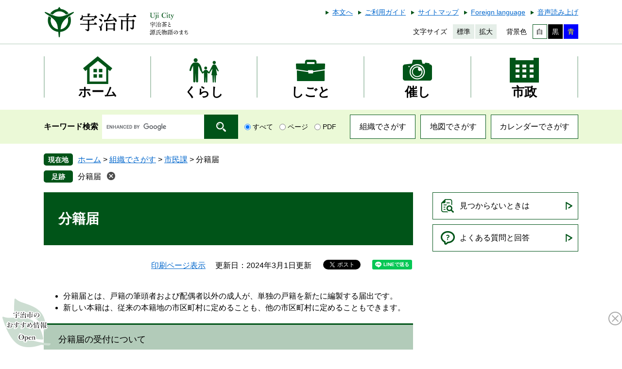

--- FILE ---
content_type: text/html
request_url: https://www.city.uji.kyoto.jp/soshiki/43/5547.html
body_size: 6892
content:

<!DOCTYPE html>
<html lang="ja">
<head>
	<!-- Google tag (gtag.js) -->
<script async src="https://www.googletagmanager.com/gtag/js?id=G-69KXZ362GB"></script>
<script>
  window.dataLayer = window.dataLayer || [];
  function gtag(){dataLayer.push(arguments);}
  gtag('js', new Date());

  gtag('config', 'G-69KXZ362GB');
  gtag('config', 'UA-59924434-1');
</script>
	<meta http-equiv="X-UA-Compatible" content="IE=edge">
	<meta charset="utf-8">
	
	
	
	<meta name="keywords" content="分籍,移転,届出,本籍,戸籍" >
	<meta name="description" content="戸籍の筆頭者および配偶者以外の成人が、単独の戸籍を新たに編成する届出です。" >
	<meta name="viewport" content="width=device-width, initial-scale=1.0">
	<title>分籍届 - 宇治市公式ホームページ</title>
	<link rel="shortcut icon" href="/favicon.ico" type="image/vnd.microsoft.icon">
<link rel="icon" href="/favicon.ico" type="image/vnd.microsoft.icon">
<link rel="apple-touch-icon" href="/apple-touch-icon.png">
<link rel="stylesheet" media="print" href="/ssi/css/print.css">
<script src="/ssi/js/escapeurl.js"></script>
<script src="/ssi/js/jquery.js"></script>
<script src="/ssi/js/jquery-migrate.js"></script>
<script src="/ssi/js/common.js"></script>
<script src="/ssi/js/s-google.js"></script>
<script src="/ssi/js/footstep.js"></script>
<link rel="stylesheet" href="/ssi/css/footstep.css">
<script src="https://cdn-eas.readspeaker.com/script/13043/webReader/webReader.js?pids=wr&amp;forceAdapter=ioshtml5&amp;disable=translation,lookup" id="rs_req_Init"></script>
	<style  media="all">
		@import url("/ssi/css/detail.css");
	</style>
	<script src="/ssi/js/last-page-parts-load-1.js"></script>
	
</head>
<body class="detail side2">

<div id="fb-root"></div>
<script async defer crossorigin="anonymous" src="https://connect.facebook.net/ja_JP/sdk.js#xfbml=1&amp;version=v6.0"></script>
<!-- コンテナここから -->
<div id="container">
	<!-- レコメンドここから -->
	<script src="/ssi/js/recommend.js"></script>
<iframe style="display:none;" id="oProxy" src="https://wwwb.netcrew-analysis.jp/recommend/proxy.html" title="レコメンド情報"></iframe>
	<!-- レコメンドここまで -->
	<span class="hide" id="pagetop">ページの先頭です。</span>
	<span class="hide"><a href="#skip">メニューを飛ばして本文へ</a></span>

	<!-- ヘッダここから -->
	<div id="header">
		<div id="spm_wrap"><button type="button" id="spm_menu"><span class="hide">メニュー</span></button></div>
<!-- header2ここから -->
<div id="xp1" class="rs_preserve rs_skip rs_splitbutton rs_addtools rs_exp"></div>
<div id="header2">
	<div id="header2_box">
		<div id="he_left">
			<div id="logo"><a href="/"><img src="/img/common/logo.png" alt="宇治市公式ホームページ" width="300" height="70" ></a></div>
		</div>
		<div id="he_right">
			<noscript><p>JavaScriptが無効のため、文字の大きさ・背景色を変更する機能を使用できません。</p></noscript>
			<div id="header_link">
				<!-- リンクここから -->
				<ul>
					<li id="hl_main"><a href="#skip">本文へ</a></li><!--
					--><li id="hl_guide"><a href="/site/userguide/">ご利用ガイド</a></li><!--
					--><li id="hl_sitemap"><a href="/sitemap.html">サイトマップ</a></li><!--
					--><li id="hl_lang"><a href="/site/userguide/16482.html" lang="en">Foreign language</a></li><!--
					--><li id="readspeaker_button1" class="rs_skip"><a href="https://app-eas.readspeaker.com/cgi-bin/rsent?customerid=13043&amp;lang=ja_jp&amp;readid=main&amp;url=" onclick="readpage(this.href, 'xp1'); return false;" class="rs_href" rel="nofollow" accesskey="L">音声読み上げ</a><span class="external_link_text">＜外部リンク＞</span></li>
				</ul>
				<!-- リンクここまで -->
			</div><!--
			--><div id="header_func">
				<dl id="moji_size">
					<!-- 文字の大きさ変更ここから -->
					<dt>文字サイズ</dt><!--
					--><dd><a id="moji_default" href="javascript:fsc('default');" title="文字サイズを標準にする">標準</a></dd><!--
					--><dd><a id="moji_large" href="javascript:fsc('larger');" title="文字サイズを拡大する">拡大</a></dd>
					<!-- 文字の大きさ変更ここまで -->
				</dl><!--
				--><dl id="haikei_color">
					<!-- 背景の変更ここから -->
					<dt>背景色</dt><!--
					--><dd><a id="haikei_white" href="javascript:SetCss(1);" title="背景色を白色に変更する">白</a></dd><!--
					--><dd><a id="haikei_black" href="javascript:SetCss(2);" title="背景色を黒色に変更する">黒</a></dd><!--
					--><dd><a id="haikei_blue"  href="javascript:SetCss(3);" title="背景色を青色に変更する">青</a></dd>
					<!-- 背景の変更ここまで -->
				</dl>
			</div>
		</div>
	</div>
</div>
<!-- header2ここまで -->
		<!-- グローバルここから -->
<div id="top_search">
	<div id="top_search_box">
		<ul id="gnav">
			<li id="gnav0"><a class="icon mincho" href="/"><span>ホーム</span></a></li>
			<li id="gnav1"><a class="icon mincho" href="/life/1/"><span>くらし</span></a></li>
			<li id="gnav2"><a class="icon mincho" href="/life/2/"><span>しごと</span></a></li>
			<li id="gnav3"><a class="icon mincho" href="/life/3/"><span>催し</span></a></li>
			<li id="gnav4"><a class="icon mincho" href="/life/4/"><span>市政</span></a></li>
		</ul>
	</div>
</div>
<!-- グローバルここまで -->
		<!-- header3ここから -->
<div id="header3">
	<div id="header3_box">
		<div id="top_search_keyword">
			<!-- Googleカスタム検索ここから -->
			<form action="/search.html" method="get" id="cse-search-box" name="cse-search-box">
				<input type="hidden" name="cx" value="009794556708183771065:xqvvanrdl2q" ><!--
				--><input type="hidden" name="cof" value="FORID:11" ><!--
				--><input type="hidden" name="ie" value="UTF-8" ><!--
				--><label for="tmp_query"><span class="mincho">キーワード検索</span></label><!--
				--><input type="text" name="q" value="" id="tmp_query" ><!--
				--><input type="submit" value="検索" id="submit" name="sa" >
			</form>
			<script src="https://www.google.com/coop/cse/brand?form=cse-search-box"></script>
			<!-- Googleカスタム検索ここまで -->
			<div id="cse_filetype">
				<fieldset>
					<legend><span class="hide">検索対象</span></legend>
					<span class="cse_filetypeselect"><input type="radio" name="google_filetype" id="filetype_all" checked="checked" ><label for="filetype_all">すべて</label></span>
					<span class="cse_filetypeselect"><input type="radio" name="google_filetype" id="filetype_html" ><label for="filetype_html">ページ</label></span>
					<span class="cse_filetypeselect"><input type="radio" name="google_filetype" id="filetype_pdf" ><label for="filetype_pdf">PDF</label></span>
				</fieldset>
			</div>
		</div><!--
		--><div id="header_link_search">
			<ul>
				<li><a href="/soshiki/">組織でさがす</a></li><!--
				--><li><a href="/map/">地図でさがす</a></li><!--
				--><li><a href="/calendar/">カレンダーでさがす</a></li>
			</ul>
		</div>
	</div>
</div>
<!-- header3ここまで -->
	</div>
	<!-- ヘッダここまで -->

	<!-- ぱんくずナビここから -->
	<div id="pankuzu_wrap">
		<!-- [[pankuzu_start]] -->
		<div class="pankuzu">
			<span class="icon_current">現在地</span>
			<span class="pankuzu_class pankuzu_class_top"><a href="/">ホーム</a></span>
			<span class="pankuzu_mark"> &gt; </span>
			<span class="pankuzu_class"><a href="/soshiki/">組織でさがす</a></span>
			<span class="pankuzu_mark"> &gt; </span>
			<span class="pankuzu_class"><a href="/soshiki/43/">市民課</a></span>
			<span class="pankuzu_mark"> &gt; </span>
			<span class="pankuzu_class pankuzu_class_current">分籍届</span>
		</div>
		<!-- [[pankuzu_end]] -->
		<!-- [[pankuzu2_start]] --><!-- [[pankuzu2_end]] -->
		<!-- [[pankuzu_life_start]] --><!-- [[pankuzu_life_end]] -->
	</div>
	<!-- ぱんくずナビここまで -->

	<div id="mymainback">

		<!-- メインここから -->
		<div id="main">
			<div id="main_a">
				<hr class="hide" >
				<p class="hide" id="skip">本文</p>

				<div id="main_header">
					<h1>分籍届</h1>
				</div>

				<!-- main_bodyここから -->
				<div id="main_body">

					<div id="content_header">
						<span><a id="print_mode_link" href="javascript:print_normal();">印刷ページ表示</a></span>
						<span>更新日：2024年3月1日更新</span>
						<span id="sns_button_wrap">
<span id="sns_button_facebook"><script>document.write('<div class="fb-like" data-href="'+htmlspecialchars_URL(location.href)+'" data-layout="button_count" data-action="like" data-size="small" data-show-faces="false" data-share="true"></div>');</script></span>
<span id="sns_button_twitter"><a href="https://twitter.com/share" class="twitter-share-button">Tweet</a><span class="external_link_text">＜外部リンク＞</span><script>!function(d,s,id){var js,fjs=d.getElementsByTagName(s)[0],p=/^http:/.test(d.location)?'http':'https';if(!d.getElementById(id)){js=d.createElement(s);js.id=id;js.src=p+'://platform.twitter.com/widgets.js';fjs.parentNode.insertBefore(js,fjs);}}(document, 'script', 'twitter-wjs');</script></span>
<span id="sns_button_line"><script>document.write('<div class="line-it-button" data-lang="ja" data-type="share-a" data-ver="3" data-url="'+htmlspecialchars_URL(location.href)+'" data-color="default" data-size="small" data-count="false" style="display: none;"></div>');</script><script src="https://www.line-website.com/social-plugins/js/thirdparty/loader.min.js" async="async" defer="defer"></script></span>
</span>
					</div>

					
					<div class="detail_free" ><ul>
<li>分籍届とは、戸籍の筆頭者および配偶者以外の成人が、単独の戸籍を新たに編製する届出です。</li>
<li>新しい本籍は、従来の本籍地の市区町村に定めることも、他の市区町村に定めることもできます。</li>
</ul>

<h2>分籍届の受付について</h2>

<h3>届出人</h3>

<p>成年に達していて、かつ戸籍の筆頭者および配偶者以外</p>

<p>届出人が記載し、署名された分籍届を代理の方が提出することも可能です。</p>

<h3>届出期間</h3>

<p>　届出が受理された日から法律上の効力を生じるため、届出期間はありません。</p>

<ul>
<li>市民課の執務時間外における戸籍の届書類は、市役所地下1階北玄関（駐輪場の奥）にある夜間受付窓口でお預かりします。警備員は受領のみを行い翌営業日に審査を行うため、届出の内容に不備がある場合は訂正のため、市役所へ再度お越しいただく場合があります。</li>
<li>月初・休日の翌日・年末年始・3月・4月は窓口が混み合いますので、時間に余裕をもってお越しください。</li>
</ul>

<h3>届出窓口</h3>

<p>　分籍後の本籍地・届出人の所在地・現在の本籍地のいずれかの市役所・区役所または町村役場</p>

<ul>
<li>住民登録地以外で届け出た場合、住民票に届出の内容が反映されるまでに日数を要します。</li>
<li>戸籍の作成には1週間～10日程度の日数を要しますので、届出の内容が反映された戸籍の全部（個人）事項証明書を必要とされる場合は、日数に余裕をもって届け出てください。</li>
</ul>

<h3>必要なもの</h3>

<ul>
<li>分籍届<br>
届書は市民課や行政サービスコーナーに置いています。</li>
</ul>

<p>&nbsp; &nbsp; &nbsp; &nbsp; 注意点</p>

<ul>
<li>届書の署名欄は、届出人が自筆で署名する必要があります。</li>
<li>新しい本籍は、日本国内で土地の名称または街区符号が設定されているところに限られます。</li>
<li>新しい戸籍が編製された場合、従前の戸籍に記載されている事項で、新しい戸籍には記載されない事項があります。<br>
新しい戸籍に記載されない事項について証明が必要なときは、従前の本籍地の戸籍の全部（個人）事項証明書（または戸籍（除籍）謄抄本）を請求してください。</li>
<li>分籍後の「戸籍の附票」には分籍した時点の住所から記載されます。</li>
<li>引越しに伴う諸手続については、<a href="/life/1/10/33/">引越しのページ</a>を参照してください。</li>
<li>戸籍の全部事項証明書等の郵送請求については、<a href="/soshiki/43/4594.html">申請書ダウンロードのページ</a>を参照してください。</li>
</ul>
</div>


<!-- [[add-template-pdf]] -->
<!-- [[add-template-windowsmediaplayer]] -->
<div id="section_footer">
	<div id="section_footer_ttl"><h2>このページに関するお問い合わせ先</h2></div>
	<div id="section_footer_detail">
		<span class="sf_name"><a href="/soshiki/43/">市民課</a></span><br>
		<span class="sf_zip">〒611-8501</span>
		<span class="sf_address">京都府宇治市宇治琵琶33番地</span><br>
		<span class="sf_tel">Tel：0774-22-3141（代表）</span>
		<span class="sf_fax">Fax：0774-21-0406</span>
		<div class="sf_email"><a href="https://www.city.uji.kyoto.jp/form/detail.php?sec_sec1=43&lif_id=74258">メールでのお問い合わせはこちら</a></div>
	</div>
</div>
					
					

					<!-- カレンダー登録・SNSボタンここから -->
					<div id="content_footer">
						
						
					</div>
					<!-- カレンダー登録・SNSボタンここまで -->

				</div>
				<!-- main_bodyここまで -->

			</div>
		</div>
		<!-- メインここまで -->
		<hr class="hide" >

		<!-- サイドバー1ここから -->
		<!-- サイドバー1ここまで -->

		<!-- サイドバー2ここから -->
		<div id="sidebar2">

			<!-- 重要なお知らせここから -->
			<div id="important_noticest_area"></div>
			<!-- 重要なお知らせここまで -->

			<!-- レコメンドここから -->
			<div id="recommend_tag" style="display: none;">
				<div id="sidebar_recommend">
					<div id="recommend_title"><h2 class="mincho"><span>このページを見ている人は</span><span>こんなページも見ています</span></h2></div>
					<!-- [[recommend_tag]] -->
				</div>
			</div>
			<!-- レコメンドここまで -->

			<!-- AIレコメンドここから -->
			<div id="ai_recommend_tag" style="display: none;">
				<div id="sidebar_ai_recommend">
					<div id="ai_recommend_title"><h2 class="mincho"><span>AI(人工知能)は</span><span>こんなページをおすすめします</span></h2></div>
					<!-- [[ai_recommend_tag]] -->
				</div>
			</div>
			<!-- AIレコメンドここまで -->

			<!-- 「見つからないとき」「よくある質問」ここから -->
			<div id="common_banner_link">
	<ul>
		<li id="common_banner_mitsukaranai"><a href="/site/userguide/"><span>見つからないときは</span></a></li>
		<li id="common_banner_faq"><a href="/life/sub/2/"><span>よくある質問と回答</span></a></li>
	</ul>
</div>
			<!-- 「見つからないとき」「よくある質問」ここまで -->

			<!-- 評価エリアここから -->
			
			<!-- 評価エリアここまで -->

		</div>
		<!-- サイドバー2ここまで -->

	</div><!-- 3カラム終わり -->

	<!-- フッタここから -->
	<div id="footer">
		<div id="footer_link_pagetop">
	<a href="#pagetop"><img src="/img/common/btn_pagetop.png" alt="このページの先頭へ" width="80" height="80" ></a>
</div>
		<div id="footer_box">
	<!-- リンクここから -->
	<div id="footer_link">
	<ul>
		<li><a href="/site/userguide/17125.html">個人情報の取り扱いについて</a></li><!--
		--><li><a href="/site/userguide/17036.html">リンク・著作権・免責事項</a></li><!--
		--><li><a href="/site/userguide/17183.html">ウェブアクセシビリティ</a></li><!--
		--><li><a href="/site/userguide/17907.html">RSS配信について</a></li>
	</ul>
</div>
	<!-- リンクここまで -->
	<div id="author_info">
		<div id="author_box">
			<div id="author_logo"><img src="/img/common/logo_footer.png" alt="宇治市役所" width="255" height="70" ></div>
			<p class="f_number">法人番号：2000020262048</p>
			<p class="f_address">〒611-8501　京都府宇治市宇治琵琶33番地　<a href="/life/4/28/77/ ">地図</a></p>
			<p class="f_contact"><span>Tel：0774-22-3141</span><span>Fax：0774-20-8778</span></p>
			<p class="f_detail"><span>開庁時間：月曜日から金曜日 午前8時30分から午後5時15分（祝日、年末年始は除く）</span>
<span><a href="https://www.city.uji.kyoto.jp/form/detail.php?sec_sec1=82&amp;inq=06">メールでの問い合わせはこちら</a></span></p>
		</div>
		<!-- 人口・世帯数ここから -->
		<div id="author_jinkou">
			<div id="author_jinkou_box">
				<dl><dt class="mincho">人口</dt><dd>178,294人</dd></dl><!--
				--><dl><dt class="mincho">世帯</dt><dd>86,623世帯</dd></dl><!--
				--><dl><dt class="mincho">男性</dt><dd>85,572人</dd></dl><!--
				--><dl><dt class="mincho">女性</dt><dd>92,722人</dd></dl>
				<div id="top_jinkou_date">（2026年1月1日現在）</div>
				<div id="top_jinkou_link"><a href="/site/toukei/">宇治市人口・世帯数の推移</a></div>
			</div>
		</div>
		<!-- 人口と世帯数ここまで -->
	</div>
</div>
<!-- おすすめ情報ここから -->
<div id="osusume_banner">
	<div id="osusume_banner_box">
		<div id="osusume_banner_ttl">
			<a href="javascript:void(0)" onclick="javascript:return false;" onkeypress="javascript:return false;" id="osusume_banner_open"><img src="/img/common/ttl_osusume.png" alt="宇治市のおすすめ情報" width="90" height="40" ></a>
		</div>
		<div id="osusume_banner_list">
			<div id="osusume_banner_list_box">
				<ul>
					<li><a href="/site/kosodate/"><img src="/img/osusume/bnr_osusume1.jpg" alt="子育てにやさしいまち　うじ" width="246" height="100" ></a></li>
					<li><a href="/site/choju/"><img src="/img/osusume/bnr_osusume2.jpg" alt="生きがい健康食育サイト" width="246" height="100" ></a></li>
					<li><a href="/site/ujinext"><img src="/img/osusume/bnr_osusume3.jpg" alt="宇治Next" width="246" height="100" ></a></li>
				</ul>
			</div>
		</div>
	</div>
</div>
<!-- おすすめ情報ここまで -->
<div id="copyright"><p lang="en">Copyright &#169; UJI All Rights Reserved.</p></div>
	</div>
	<!-- フッタここまで -->

</div>
<!-- コンテナここまで -->
<script>
(function (c, n, s) {
    if (c[n] === void 0) {c['ULObject'] = n;
    c[n] = c[n] || function () {(c[n].q = c[n].q || []).push(arguments)};
    c[n].l = 1 * new Date();var e = document.createElement('script');
    e.async = 1;e.src = s + "/chatbot.js";
    var t = document.getElementsByTagName('script')[0];t.parentNode.insertBefore(e, t);}
})(window, 'ul_widget', 'https://support-widget.nakanohito.jp');
ul_widget('init', {'id': 964});
</script>

<!-- AIレコメンドここから -->
<script src="/ssi/js/ai-recommend-lib.js"></script>
<script src="/ssi/js/ai-recommend.js"></script>
<!-- AIレコメンドここまで -->
<script defer src="https://static.cloudflareinsights.com/beacon.min.js/vcd15cbe7772f49c399c6a5babf22c1241717689176015" integrity="sha512-ZpsOmlRQV6y907TI0dKBHq9Md29nnaEIPlkf84rnaERnq6zvWvPUqr2ft8M1aS28oN72PdrCzSjY4U6VaAw1EQ==" data-cf-beacon='{"version":"2024.11.0","token":"30470a85102b429e877026b68675359f","server_timing":{"name":{"cfCacheStatus":true,"cfEdge":true,"cfExtPri":true,"cfL4":true,"cfOrigin":true,"cfSpeedBrain":true},"location_startswith":null}}' crossorigin="anonymous"></script>
</body>
</html>

--- FILE ---
content_type: text/css
request_url: https://www.city.uji.kyoto.jp/ssi/css/sp-parts-detail.css
body_size: 366
content:
@charset "utf-8";

/* 画像サイズ */
#main_body div[class*="detail"] img {
	max-width: 100%;
	height: auto !important;
	vertical-align: top;
}

/* 見出し */
#main_body h2,
#main_body h3,
#main_body h4,
#main_body h5,
#main_body h6 {
	margin: 15px 0px;
}
#main_body hr.cf {
	margin-top: 15px;
}

/* 定型登録 */
#main_body div.detail_free.detail_teikei_text p:first-child{
}
.detail_teikei {display: block;}

.detail_teikei_column {display: block;}

.detail_teikei_column > div {display: block;}

#main_body .detail_teikei .detail_teikei_img img {max-width: 100%;}

#main_body .detail_teikei_column > div.detail_teikei_img + div.detail_teikei_text {
}
#main_body .detail_teikei_column > div.detail_teikei_text:first-child {
}
/* 定型登録ここまで */

/* お問い合わせ先 */
#section_footer h2,
#main_body #section_footer h2 {
	padding-left: 20px;
	padding-right: 20px;
	text-align: left;
}
#section_footer_detail {
	padding-left: 20px;
	padding-right: 20px;
}

/* 評価エリア */
.hyouka_box_detail span {
	font-size: 1.3rem;
	margin-right: 10px;
}
.hyouka_box_detail span:last-child {
	margin-right: 0px;
}

/* 重要なお知らせ */
#second_important ul {
	padding: 0px;
}
#second_important ul li {
	display: block;
	margin: 0px;
	padding: 15px 10px;
	border: none;
	border-bottom: 1px solid #c1272d;
}
#second_important ul li:last-child {
	border-bottom: none;
}
#second_important ul li a {
	display: block;
	background: url(/img/sp/arrow_r_red.png) no-repeat right center;
	background-size: 8px auto;
	padding-right: 12px;
	text-decoration: none;
}

--- FILE ---
content_type: application/javascript
request_url: https://www.city.uji.kyoto.jp/ssi/js/ai-recommend.js
body_size: 230
content:
$( function() {

	var api_ver = 'v1';
	var api_url  = 'https://' + api_host + '/api/' + api_ver + '/contents.relation';
	var url = location.href;

	url = url.replace('https://', 'http://');
	url = url.replace('http://uji-cms.netcrew.co.jp/', 'https://www.city.uji.kyoto.jp/');
	url = url.replace('http://', 'https://');

	$.ajax({
		url: api_url,
		headers: { 'X-KML-APP-TOKEN': app_token, },
		type: 'POST',
		contentType: 'application/json',
		dataType: 'json',
		data: JSON.stringify( {
			'urls': [ url, ],
			'limit': limit + 1,
			'source_groups': [ source_group_id ],
		}),
	}).done( function( data ) {
		var ai_recommend_tag = document.getElementById('ai_recommend_tag');

		if ( data.error || data.contents.length < 1 ) {
			if( ai_recommend_tag ) {
				ai_recommend_tag.parentNode.removeChild( ai_recommend_tag );
			}
			return;
		}

		var markup =  '<ul>';
		$.each(data.contents, function( _, val ) {
			if ( $( markup ).find( 'li' ).length >= limit ) return;
			if ( val.url == url ) return;
			markup += '<li><a href="' + val.url + '" onclick="javascript:ga(\'send\', \'event\', \'ai-recommend\', \'click\', \'' + url + '+' + val.url + '\');" onkeypress="javascript:ga(\'send\', \'event\', \'ai-recommend\', \'click\', \'' + url + '+' + val.url + '\');">' +  val.title + '</a></li>' + '\r\n';
		} );

		markup += '</ul>';

		if ( $( markup ).find( 'li' )  < 1 ) {
			if( ai_recommend_tag ) {
				ai_recommend_tag.parentNode.removeChild( ai_recommend_tag );
			}
			return;
		}

		ai_recommend_tag.innerHTML = ai_recommend_tag.innerHTML.replace( '<!-- [[ai_recommend_tag]] -->', markup );
		ai_recommend_tag.style.display = 'block';
	}).fail( function( data ) {
		var ai_recommend_tag = document.getElementById( 'ai_recommend_tag' );
		if( ai_recommend_tag ) {
			ai_recommend_tag.parentNode.removeChild( ai_recommend_tag );
		}
	});
});

--- FILE ---
content_type: application/javascript
request_url: https://www.city.uji.kyoto.jp/ssi/js/last-page-parts-load-1.js
body_size: 125
content:
jQuery(document).ready(function($){
	function page_parts_load(_pageFileName,_insertID){
		$.ajax(_pageFileName, {
			cache:false,
			timeout : 2000, // 2000 ms
			datatype:'html'
		}).then(function(data){
			if(data.indexOf("<!-- NO DATA -->") == -1) {
				var out_html = $($.parseHTML(data));//parse
				$(_insertID).empty().append(out_html);//insert
			} else {
				$(_insertID).css("display", "none");
			}
		},function(jqXHR, textStatus) {
			if(textStatus!=="success") {
				$(_insertID).css("display", "none");
			}
		});
	}

	// 重要なお知らせ
	function load_important(){
		if($('#important_noticest_area').length){
			page_parts_load('/parts/last_page_important_notices_1.html','#important_noticest_area'); 
		}
	}

	// カウントダウン
	function load_count_down(){
		if($('#count_down_area').length){
			page_parts_load('/parts/last_page_count_down_1.html','#count_down_area'); 
		}
	}

	// おすすめコンテンツ
	function load_osusume_contents(){
		if($('#osusume_contents_area').length){
			var osusume_ctg_id = '0';
			if(document.getElementById("osusume_ctg_id") != null) {
				osusume_ctg_id = document.getElementById("osusume_ctg_id").value;
			}
			var osusume_contents_parts = "/parts/last_page_osusume_contents_" + osusume_ctg_id + ".html"; 
			page_parts_load(osusume_contents_parts,'#osusume_contents_area');
		}
	}

	load_important();
	load_count_down();
	load_osusume_contents();

});